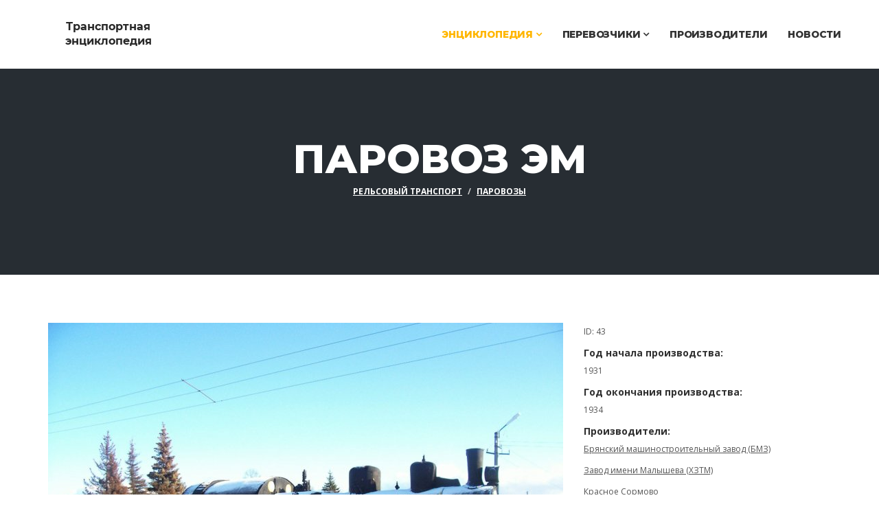

--- FILE ---
content_type: text/html; charset=UTF-8
request_url: https://transportpedia.org/vehicle/em
body_size: 5381
content:
<!DOCTYPE html>
<html lang="ru">
<head>
    <meta charset="utf-8">
    <title>Паровоз Эм, Рельсовый транспорт</title>
    <meta name="description" content="Транспортная энциклопедия. Рельсовый транспорт. Паровоз Эм">
    <link rel="canonical" href="https://transportpedia.org/vehicle/em">
    <link rel="apple-touch-icon" sizes="57x57" href="/apple-touch-icon-57x57.png?v=2">
    <link rel="apple-touch-icon" sizes="60x60" href="/apple-touch-icon-60x60.png?v=2">
    <link rel="apple-touch-icon" sizes="72x72" href="/apple-touch-icon-72x72.png?v=2">
    <link rel="apple-touch-icon" sizes="76x76" href="/apple-touch-icon-76x76.png?v=2">
    <link rel="apple-touch-icon" sizes="114x114" href="/apple-touch-icon-114x114.png?v=2">
    <link rel="apple-touch-icon" sizes="120x120" href="/apple-touch-icon-120x120.png?v=2">
    <link rel="apple-touch-icon" sizes="144x144" href="/apple-touch-icon-144x144.png?v=2">
    <link rel="apple-touch-icon" sizes="152x152" href="/apple-touch-icon-152x152.png?v=2">
    <link rel="apple-touch-icon" sizes="180x180" href="/apple-touch-icon-180x180.png?v=2">
    <link rel="icon" type="image/png" href="/favicon-32x32.png?v=2" sizes="32x32">
    <link rel="icon" type="image/png" href="/android-chrome-192x192.png?v=2" sizes="192x192">
    <link rel="icon" type="image/png" href="/favicon-96x96.png?v=2" sizes="96x96">
    <link rel="icon" type="image/png" href="/favicon-16x16.png?v=2" sizes="16x16">
    <link rel="manifest" href="/manifest.json?v=2">
    <link rel="mask-icon" href="/safari-pinned-tab.svg?v=2" color="#000000">
    <link rel="shortcut icon" href="/favicon.ico?v=2">
    <meta name="apple-mobile-web-app-title" content="Транспортная энциклопедия">
    <meta name="application-name" content="Транспортная энциклопедия">
    <meta name="msapplication-TileColor" content="#00aba9">
    <meta name="msapplication-TileImage" content="/mstile-144x144.png?v=2">
    <meta name="theme-color" content="#ffffff">

    <meta http-equiv="X-UA-Compatible" content="IE=edge">
    <meta name="viewport" content="width=device-width, initial-scale=1.0, maximum-scale=1.0, user-scalable=0">

    <link rel="stylesheet" href="/frontend/tp/styles.min.css?r=1732118669">
    <!--[if lt IE 9]>
    <script src="/frontend/tp/js/html5shiv.js"></script>
    <script src="/frontend/tp/js/respond.min.js"></script>
    <![endif]-->
</head>
<body>
    <div class="body-inner">
        <header id="header" class="header-two">
    <div class="container">
        <div class="row">
            <div class="navbar-header">
                <div class="logo">
                    <a href="/">
                        <img src="/frontend/tp/images/logo.png" alt="">
                    </a>
                </div>
            </div>

            <nav class="site-navigation navigation pull-right">
                <div class="site-nav-inner">
                    <button type="button" class="navbar-toggle" data-toggle="collapse" data-target=".navbar-collapse">
                        <span class="sr-only">Разделы</span>
                        <span class="icon-bar"></span>
                        <span class="icon-bar"></span>
                        <span class="icon-bar"></span>
                    </button>

                    <div class="collapse navbar-collapse navbar-responsive-collapse">
                        <ul class="nav navbar-nav">
                            <li class="dropdown active">
                                <a href="/pedia" class="dropdown-toggle disabled" data-toggle="dropdown">Энциклопедия <i class="fa fa-angle-down"></i></a>
                                <ul class="dropdown-menu" role="menu">
                                    <li><a href="/rail">Рельсовый транспорт</a></li>
                                    <li><a href="/air">Воздушный транспорт</a></li>
                                    <li><a href="/water">Водный транспорт</a></li>
                                    <li><a href="/road">Автомобильный транспорт</a></li>
                                </ul>
                            </li>
                            <li class="dropdown">
                                <a href="/companies" class="dropdown-toggle disabled" data-toggle="dropdown">Перевозчики <i class="fa fa-angle-down"></i></a>
                                <ul class="dropdown-menu" role="menu">
                                    <li><a href="/airlines">Авиакомпании</a></li>
                                    <li><a href="/metro">Метрополитены</a></li>

                                </ul>
                            </li>
                            <li>
                                <a href="/manufacturers">Производители</a>
                            </li>
                            <li>
                                <a href="/news">Новости</a>
                            </li>
                        </ul>
                    </div>
                </div>
            </nav>
        </div>
    </div>
</header>
        <div id="banner-area" class="banner-area">
    <div class="banner-text">
        <div class="container">
            <div class="row">
                <div class="col-xs-12">
                    <div class="banner-heading">
                        <h1 class="banner-title">Паровоз Эм</h1>
                        <ol class="breadcrumb">
                            <li><a href="/rail">Рельсовый транспорт</a></li>
                            <li><a href="/rail/steam">Паровозы</a></li>
                        </ol>
                    </div>
                </div>
            </div>
        </div>
    </div>
</div>


<section id="main-container" class="main-container">
    <div class="container">
        <div class="row">
            <div class="col-md-8">
                                    <div class="post-media post-image">
                        <img src="/thumbnails/vehicle-article/100_04791_v1.jpg"
                             class="img-responsive"
                             alt="Паровоз Эм">
                    </div>
                            </div>
            <div class="col-md-4">
                <ul class="project-info unstyled">
                    <li>
                        <div class="project-info-content">ID: 43</div>
                    </li>
                                                                        <li>
                                <div class="project-info-label">Год начала производства:</div>
                                <div class="project-info-content">1931</div>
                            </li>
                                                                            <li>
                                <div class="project-info-label">Год окончания производства:</div>
                                <div class="project-info-content">1934</div>
                            </li>
                                                                                        <li>
                            <div class="project-info-label">Производители:</div>
                            <div class="project-info-content">
                                <ul class="unstyled">
                                                                            <li><a href="/manufacturers/bmz">Брянский машиностроительный завод (БМЗ)</a></li>
                                                                            <li><a href="/manufacturers/hztm">Завод имени Малышева (ХЗТМ)</a></li>
                                                                            <li><a href="/manufacturers/sormovo">Красное Сормово</a></li>
                                                                            <li><a href="/manufacturers/luganskteplovoz">Лугансктепловоз (Паровозостроительный завод Русского общества машиностроительных заводов Гартмана в Луганске, Ворошиловградский тепловозостроительный завод, ВЗОР)</a></li>
                                                                    </ul>
                            </div>
                        </li>
                                                                <li>
                            <div class="project-info-label">Эксплуатирующие компании:</div>
                            <div class="project-info-content">
                                <ul class="unstyled">
                                                                            <li><a href="/companies/bch">Беларуская чыгунка (БЧ)</a></li>
                                                                            <li><a href="/companies/mps">Министерство путей сообщения (МПС)</a></li>
                                                                            <li><a href="/companies/rzd">Российские железные дороги (РЖД)</a></li>
                                                                    </ul>
                                                            </div>
                        </li>
                                    </ul>
            </div>
        </div>

        <div class="row">
            <div class="col-md-12">
                <h2>Паровоз Эм</h2>
                <p>Впервые паровоз серии&nbsp;Эм&nbsp;был испытан в&nbsp;1931&nbsp;году. Это был паровоз с&nbsp;нефтяным отоплением и&nbsp;полностью клепаным котлом. Опыты проходили на&nbsp;Октябрьской дороге&nbsp;&mdash; там&nbsp;же, где были испытаны многие паровозы и&nbsp;где Ю.&nbsp;В.&nbsp;Ломоносов исследовал паровозы&nbsp;Эш&nbsp;и&nbsp;Эг. Работа паровоза на&nbsp;малых скоростях и&nbsp;с&nbsp;большой силой тяги изучалась на&nbsp;6%-м подъеме на&nbsp;участке Мстинский мост-Торбино, а&nbsp;на&nbsp;больших скоростях&nbsp;&mdash; на&nbsp;идеально прямом участке Бологое-Тверь. Опыты производились с&nbsp;целью выявления &laquo;выигрыша мощности&raquo; и&nbsp;влияния повышения давления на&nbsp;экономичность по&nbsp;сравнению с&nbsp;паровозом&nbsp;Эу. О&nbsp;результатах испытания было сказано осторожно. Они показали снижение расхода пара от&nbsp;2&nbsp;до&nbsp;10%, однако сами авторы указали, что не&nbsp;следует всю экономию относить на&nbsp;счет повышения давления. Сила тяги по&nbsp;форсировке котла оказалась выше, чем у&nbsp;Эу, при малых скоростях и&nbsp;ниже при больших. Общая экономичность паровоза вообще не&nbsp;вычислялась, что было объяснено плохим качеством нефти. Опыты не&nbsp;показали какого-либо превосходства паровоза&nbsp;Эм&nbsp;перед паровозом&nbsp;Эу, но&nbsp;напряженная политическая обстановка начала 1930-х годов не&nbsp;позволяла говорить о&nbsp;том, что модернизированный паровоз хоть в&nbsp;чем-то оказался хуже, чем прототип. Это повлекло&nbsp;бы обвинение во&nbsp;&laquo;вредительстве&raquo; и&nbsp;жестокое наказание. Представить ситуацию 1909&ndash;1915&nbsp;годов, когда В.&nbsp;И.&nbsp;Лопушинский и&nbsp;Ю.&nbsp;В.&nbsp;Ломоносов могли открыто критиковать могущественного Н.&nbsp;Л.&nbsp;Щукина и&nbsp;его паровоз серии&nbsp;Щ, официально считавшийся &laquo;нормальным типом паровоза&raquo; русских железных дорог, теперь было невозможно.</p>

<p>В&nbsp;1938-40 годах большая часть паровозов серии&nbsp;Эм&nbsp;была переделана. Изменения затронули основные параметры паровоза. Были введены:</p>

<ul>
	<li>пароперегреватель Шмидта, имевший большую надежность, чем пароперегреватель Чусова;</li>
	<li>четырехдырный конус с&nbsp;раздельным выхлопом (из&nbsp;каждой части цилиндра в&nbsp;свой канал), что уменьшало противодавление на&nbsp;поршень;</li>
	<li>подогрев воды в&nbsp;тендере и&nbsp;дриугие.</li>
</ul>

<p>Поэтому к&nbsp;1941 году выявилась необходимость провести новые испытания. Опыты были выполнены в&nbsp;начале 1941 года на&nbsp;специально построенном для этих целей кольце в&nbsp;Щербинке. Для экспериментов был выбран угольный паровоз Эм 716-55, произведенный в&nbsp;1931&nbsp;году. Начавшаяся война помешала обработать и&nbsp;сразу опубликовать результаты опытов, поэтому брошюра о&nbsp;проведенных испытаниях появилась лишь в&nbsp;1947&nbsp;году. Опыты показали, что паровоз с&nbsp;изменениями 1938-40 годов мало отличается от&nbsp;паровоза, испытанного в&nbsp;1931&nbsp;году.</p>

<p>В&nbsp;1947 году паровозы&nbsp;Эм&nbsp;уже не&nbsp;были основными локомотивами отечественных железных дорог, поэтому через 16&nbsp;лет оказалось возможным открыто сказать о&nbsp;том, чем был паровоз&nbsp;Эм&nbsp;по&nbsp;сравнению с&nbsp;Эу: &laquo;Результаты испытаний показали, что экономичность паровозов&nbsp;Эм&nbsp;по&nbsp;сравнению с&nbsp;Эу&nbsp;не&nbsp;только не&nbsp;повысилась, а&nbsp;в&nbsp;некоторых случаях даже снизилась. Для реализации увеличенной цилиндровой мощности, преимущественно при трогании с&nbsp;места, оказалось необходимым пользование песком на&nbsp;паровозах 3&nbsp;м в&nbsp;несколько большей мере, чем на&nbsp;паровозах Эу&raquo;.<br />
<img alt="Схема и технические характеристики паровоза Эм" class="img-responsive" src="/upload/manager/schemes/em-scheme.jpg" /></p>
            </div>
        </div>

                    <div class="row">
                <div class="col-md-12">
                    <h2>Технические характеристики</h2>
                    <table>
                        <tbody>
                                                            <tr>
                                    <th>Длина</th>
                                    <td>20.5 м</td>
                                </tr>
                                                            <tr>
                                    <th>Масса</th>
                                    <td>82 т</td>
                                </tr>
                                                            <tr>
                                    <th>Диаметр ведущих колес</th>
                                    <td>1320 мм</td>
                                </tr>
                                                            <tr>
                                    <th>Диаметр цилиндра</th>
                                    <td>650 мм</td>
                                </tr>
                                                            <tr>
                                    <th>Ход поршня</th>
                                    <td>700 мм</td>
                                </tr>
                                                            <tr>
                                    <th>Площадь поверхности нагрева полная</th>
                                    <td>195 м<sup>2</sup></td>
                                </tr>
                                                            <tr>
                                    <th>Давление пара</th>
                                    <td>14 кг/см<sup>2</sup></td>
                                </tr>
                                                            <tr>
                                    <th>Тип пароперегревателя</th>
                                    <td>Чусова</td>
                                </tr>
                                                            <tr>
                                    <th>Площадь пароперегревателя</th>
                                    <td>66 м<sup>2</sup></td>
                                </tr>
                                                            <tr>
                                    <th>Площадь колосниковой решётки</th>
                                    <td>4.6 м<sup>2</sup></td>
                                </tr>
                                                            <tr>
                                    <th>Мощность</th>
                                    <td>1270 л.с.</td>
                                </tr>
                                                            <tr>
                                    <th>Скорость максимальная</th>
                                    <td>65 км/ч</td>
                                </tr>
                                                    </tbody>
                    </table>
                </div>
            </div>
        
                    <div class="row">
                <div class="col-md-12">
                    <h2>Галерея</h2>
                    <div class="fotorama" data-allowfullscreen="native" data-width="100%" data-ratio="1600/800">
                                                    <div data-img="/thumbnails/vehicle-slider/em-740-57.jpg"
                                 data-full="/thumbnails/vehicle-full/em-740-57.jpg">
                                <div class="fotorama-slide-content">
                                    <h3>Паровоз Эм-740-57, Музей Московской железной дороги, март 2013</h3>                                                                            <div class="fotorama-slide-content-info">
                                                                                        Автор: Евгений Данини                                        </div>
                                                                    </div>
                            </div>
                                            </div>
                </div>
            </div>
        
                    <div class="row">
                <div class="col-md-12"><h2>Модификации</h2></div>
                    <div class="col-md-4 col-sm-6 col-xs-12 commercial isotope-item">
        <div class="isotope-img-container">
            <img class="img-responsive center-block"
                 src="/thumbnails/vehicle-related/e_main1.jpg"
                 alt="Паровоз Э">
            <div class="project-item-info">
                <div class="project-item-info-content">
                    <h3 class="project-item-title">
                        <a href="/vehicle/e">Паровоз Э</a>
                    </h3>
                </div>
            </div>
        </div>
    </div>
    <div class="col-md-4 col-sm-6 col-xs-12 commercial isotope-item">
        <div class="isotope-img-container">
            <img class="img-responsive center-block"
                 src="/thumbnails/vehicle-related/er_797-15_main.jpg"
                 alt="Паровоз Эр">
            <div class="project-item-info">
                <div class="project-item-info-content">
                    <h3 class="project-item-title">
                        <a href="/vehicle/er">Паровоз Эр</a>
                    </h3>
                </div>
            </div>
        </div>
    </div>
    <div class="col-md-4 col-sm-6 col-xs-12 commercial isotope-item">
        <div class="isotope-img-container">
            <img class="img-responsive center-block"
                 src="/thumbnails/vehicle-related/eu_main.jpg"
                 alt="Паровоз Эу">
            <div class="project-item-info">
                <div class="project-item-info-content">
                    <h3 class="project-item-title">
                        <a href="/vehicle/eu">Паровоз Эу</a>
                    </h3>
                </div>
            </div>
        </div>
    </div>
    <div class="col-md-4 col-sm-6 col-xs-12 commercial isotope-item">
        <div class="isotope-img-container">
            <img class="img-responsive center-block"
                 src="/thumbnails/vehicle-related/esh_main.jpg"
                 alt="Паровоз Эш">
            <div class="project-item-info">
                <div class="project-item-info-content">
                    <h3 class="project-item-title">
                        <a href="/vehicle/esh">Паровоз Эш</a>
                    </h3>
                </div>
            </div>
        </div>
    </div>

            </div>
        
                    <div class="col-md-12">
                <h2>Источники</h2>
                <ul>
                    <li>Основная фотография: Евгений Данини;</li><li>История: <a class="external" target="_blank" href="/external?link=2bhvs1" rel="noopener">Как устроен и работает паровоз</a>;</li><li>Схема и технические характеристики: Журнал «Техника молодежи»;</li>                </ul>
            </div>
            </div>
</section>        <footer id="footer" class="footer bg-overlay">
    <div class="copyright">
        <div class="container">

            <div class="row">
                <div class="col-xs-12 col-sm-6">
                    <div class="copyright-info">
                        <span>2013&ndash;2026 Transportpedia.org, <a href="mailto:info@transportpedia.org">info@transportpedia.org</a></span>
                    </div>
                </div>
                <div class="col-xs-12 col-sm-6">
                    <div class="footer-menu">
                        <ul class="nav unstyled">
                            <li><a href="/pedia">Энциклопедия</a></li>
                            <li><a href="/companies">Перевозчики</a></li>
                            <li><a href="/manufacturers">Производители</a></li>
                            <li><a href="/news">Новости</a></li>
                        </ul>
                    </div>
                </div>
            </div>

            <div id="back-to-top" data-spy="affix" data-offset-top="10" class="back-to-top affix">
                <button class="btn btn-primary" title="Вверх">
                    <i class="fa fa-angle-double-up"></i>
                </button>
            </div>

        </div>
    </div>
</footer>        <script type="text/javascript" src="/frontend/tp/scripts.min.js?r=1732118669"></script>
    </div>
</body>
</html>